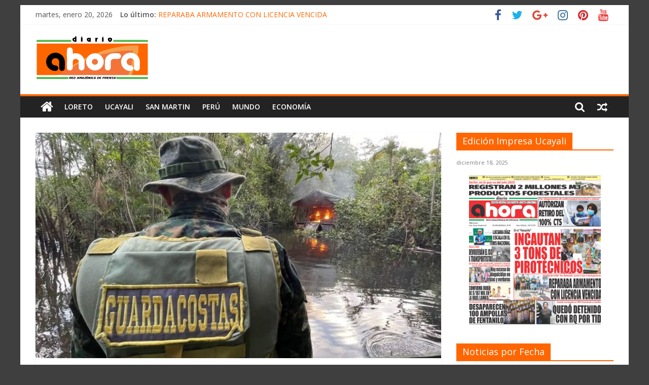

--- FILE ---
content_type: text/html; charset=utf-8
request_url: https://www.google.com/recaptcha/api2/aframe
body_size: 250
content:
<!DOCTYPE HTML><html><head><meta http-equiv="content-type" content="text/html; charset=UTF-8"></head><body><script nonce="6zGTL2UH8_fkMHnkwGd1WQ">/** Anti-fraud and anti-abuse applications only. See google.com/recaptcha */ try{var clients={'sodar':'https://pagead2.googlesyndication.com/pagead/sodar?'};window.addEventListener("message",function(a){try{if(a.source===window.parent){var b=JSON.parse(a.data);var c=clients[b['id']];if(c){var d=document.createElement('img');d.src=c+b['params']+'&rc='+(localStorage.getItem("rc::a")?sessionStorage.getItem("rc::b"):"");window.document.body.appendChild(d);sessionStorage.setItem("rc::e",parseInt(sessionStorage.getItem("rc::e")||0)+1);localStorage.setItem("rc::h",'1768891982849');}}}catch(b){}});window.parent.postMessage("_grecaptcha_ready", "*");}catch(b){}</script></body></html>